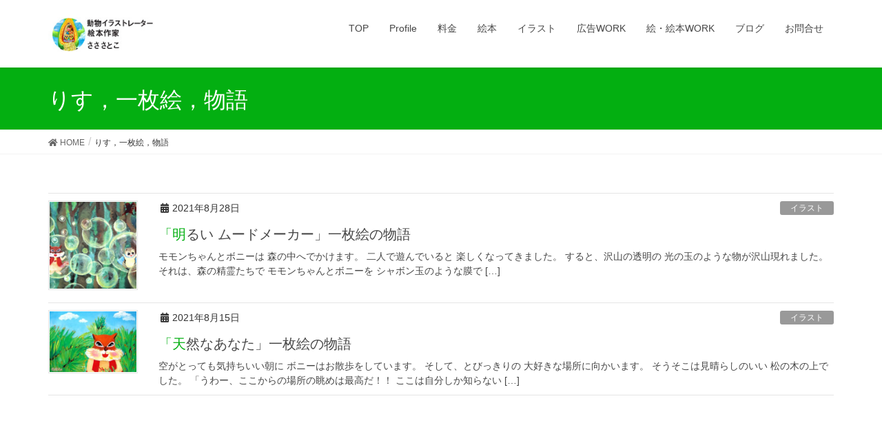

--- FILE ---
content_type: text/html; charset=UTF-8
request_url: https://sasasatoko.com/tag/%E3%82%8A%E3%81%99%EF%BC%8C%E4%B8%80%E6%9E%9A%E7%B5%B5%EF%BC%8C%E7%89%A9%E8%AA%9E/
body_size: 11313
content:
<!DOCTYPE html>
<html dir="ltr" lang="ja"
	prefix="og: https://ogp.me/ns#" >
<head>
<meta charset="utf-8">
<meta http-equiv="X-UA-Compatible" content="IE=edge">
<meta name="viewport" content="width=device-width, initial-scale=1">
<title>りす，一枚絵，物語 | 動物イラストレーター＆絵本作家 さささとこ</title>

		<!-- All in One SEO 4.4.2 - aioseo.com -->
		<meta name="robots" content="max-image-preview:large" />
		<link rel="canonical" href="https://sasasatoko.com/tag/%E3%82%8A%E3%81%99%EF%BC%8C%E4%B8%80%E6%9E%9A%E7%B5%B5%EF%BC%8C%E7%89%A9%E8%AA%9E/" />
		<meta name="generator" content="All in One SEO (AIOSEO) 4.4.2" />

		<!-- Google tag (gtag.js) -->
<script async src="https://www.googletagmanager.com/gtag/js?id=G-K5NZF3LDG8"></script>
<script>
  window.dataLayer = window.dataLayer || [];
  function gtag(){dataLayer.push(arguments);}
  gtag('js', new Date());

  gtag('config', 'G-K5NZF3LDG8');
</script>
		<script type="application/ld+json" class="aioseo-schema">
			{"@context":"https:\/\/schema.org","@graph":[{"@type":"BreadcrumbList","@id":"https:\/\/sasasatoko.com\/tag\/%E3%82%8A%E3%81%99%EF%BC%8C%E4%B8%80%E6%9E%9A%E7%B5%B5%EF%BC%8C%E7%89%A9%E8%AA%9E\/#breadcrumblist","itemListElement":[{"@type":"ListItem","@id":"https:\/\/sasasatoko.com\/#listItem","position":1,"item":{"@type":"WebPage","@id":"https:\/\/sasasatoko.com\/","name":"Home","description":"\u52d5\u7269\u30a4\u30e9\u30b9\u30c8\u30ec\u30fc\u30bf\u30fc\uff06\u7d75\u672c\u4f5c\u5bb6\u3055\u3055\u3055\u3068\u3053","url":"https:\/\/sasasatoko.com\/"},"nextItem":"https:\/\/sasasatoko.com\/tag\/%e3%82%8a%e3%81%99%ef%bc%8c%e4%b8%80%e6%9e%9a%e7%b5%b5%ef%bc%8c%e7%89%a9%e8%aa%9e\/#listItem"},{"@type":"ListItem","@id":"https:\/\/sasasatoko.com\/tag\/%e3%82%8a%e3%81%99%ef%bc%8c%e4%b8%80%e6%9e%9a%e7%b5%b5%ef%bc%8c%e7%89%a9%e8%aa%9e\/#listItem","position":2,"item":{"@type":"WebPage","@id":"https:\/\/sasasatoko.com\/tag\/%e3%82%8a%e3%81%99%ef%bc%8c%e4%b8%80%e6%9e%9a%e7%b5%b5%ef%bc%8c%e7%89%a9%e8%aa%9e\/","name":"\u308a\u3059\uff0c\u4e00\u679a\u7d75\uff0c\u7269\u8a9e","url":"https:\/\/sasasatoko.com\/tag\/%e3%82%8a%e3%81%99%ef%bc%8c%e4%b8%80%e6%9e%9a%e7%b5%b5%ef%bc%8c%e7%89%a9%e8%aa%9e\/"},"previousItem":"https:\/\/sasasatoko.com\/#listItem"}]},{"@type":"CollectionPage","@id":"https:\/\/sasasatoko.com\/tag\/%E3%82%8A%E3%81%99%EF%BC%8C%E4%B8%80%E6%9E%9A%E7%B5%B5%EF%BC%8C%E7%89%A9%E8%AA%9E\/#collectionpage","url":"https:\/\/sasasatoko.com\/tag\/%E3%82%8A%E3%81%99%EF%BC%8C%E4%B8%80%E6%9E%9A%E7%B5%B5%EF%BC%8C%E7%89%A9%E8%AA%9E\/","name":"\u308a\u3059\uff0c\u4e00\u679a\u7d75\uff0c\u7269\u8a9e | \u52d5\u7269\u30a4\u30e9\u30b9\u30c8\u30ec\u30fc\u30bf\u30fc\uff06\u7d75\u672c\u4f5c\u5bb6 \u3055\u3055\u3055\u3068\u3053","inLanguage":"ja","isPartOf":{"@id":"https:\/\/sasasatoko.com\/#website"},"breadcrumb":{"@id":"https:\/\/sasasatoko.com\/tag\/%E3%82%8A%E3%81%99%EF%BC%8C%E4%B8%80%E6%9E%9A%E7%B5%B5%EF%BC%8C%E7%89%A9%E8%AA%9E\/#breadcrumblist"}},{"@type":"Person","@id":"https:\/\/sasasatoko.com\/#person","name":"\u3055\u3055\u3055\u3068\u3053","image":"https:\/\/sasasatoko.com\/wp-content\/uploads\/2016\/11\/cropped-A2\u30dd\u30b9\u30bf\u30fc\u7528\u30a2\u30fc\u30b9\u30a6\u30a3\u30fc\u30af2014.jpg","sameAs":["https:\/\/twitter.com\/sasasatoko3","https:\/\/www.instagram.com\/sasasatoko3","https:\/\/www.youtube.com\/channel\/UCMLxYwXQLcr1P1hm9G_8Y3g"]},{"@type":"WebSite","@id":"https:\/\/sasasatoko.com\/#website","url":"https:\/\/sasasatoko.com\/","name":"\u52d5\u7269\u30a4\u30e9\u30b9\u30c8\u30ec\u30fc\u30bf\u30fc\uff06\u7d75\u672c\u4f5c\u5bb6\u3000\u3055\u3055\u3055\u3068\u3053","alternateName":"\u80cc\u666f\u3001\u7d20\u6750\u3001\u98df\u3079\u7269\u306e\u30b9\u30c8\u30c3\u30af\u30a4\u30e9\u30b9\u30c8\u30ec\u30fc\u30bf\u30fc","description":"\u7d75\u672c\u3001\u52d5\u7269\u306e\u30ea\u30b9\u3084\u30e2\u30e2\u30f3\u30ac\u30fb\u5b50\u4f9b\u30fb\u98df\u3079\u7269(\u30b3\u30fc\u30f3\u3084\u30b9\u30a4\u30fc\u30c4\u3084\u30d1\u30d5\u30a7\u306a\u3069)\u30fb\u633f\u7d75\u30fb\u5150\u7ae5\u66f8\u30fb\u30ad\u30e3\u30e9\u30af\u30bf\u30fc\u306a\u3069\u306e\u30a4\u30e9\u30b9\u30c8\u3068\u30b0\u30e9\u30d5\u30a3\u30c3\u30af\u307e\u3068\u3081\u3066\u304a\u5f15\u304d\u53d7\u3051\u3044\u305f\u3057\u307e\u3059\u3002","inLanguage":"ja","publisher":{"@id":"https:\/\/sasasatoko.com\/#person"}}]}
		</script>
		<!-- All in One SEO -->

<meta name="keywords" content="りす，一枚絵，物語, モモンガ" />
<link rel="alternate" type="application/rss+xml" title="動物イラストレーター＆絵本作家　さささとこ &raquo; フィード" href="https://sasasatoko.com/feed/" />
<link rel="alternate" type="application/rss+xml" title="動物イラストレーター＆絵本作家　さささとこ &raquo; りす，一枚絵，物語 タグのフィード" href="https://sasasatoko.com/tag/%e3%82%8a%e3%81%99%ef%bc%8c%e4%b8%80%e6%9e%9a%e7%b5%b5%ef%bc%8c%e7%89%a9%e8%aa%9e/feed/" />
<meta name="description" content="りす，一枚絵，物語 について 動物イラストレーター＆絵本作家　さささとこ 絵本、動物のリスやモモンガ・子供・食べ物(コーンやスイーツやパフェなど)・挿絵・児童書・キャラクターなどのイラストとグラフィックまとめてお引き受けいたします。" /><link rel='stylesheet' id='vkExUnit_common_style-css' href='https://sasasatoko.com/wp-content/plugins/vk-all-in-one-expansion-unit/assets/css/vkExUnit_style.css?ver=9.67.2.0' type='text/css' media='all' />
<style id='vkExUnit_common_style-inline-css' type='text/css'>
:root {--ver_page_top_button_url:url(https://sasasatoko.com/wp-content/plugins/vk-all-in-one-expansion-unit/assets/images/to-top-btn-icon.svg);}@font-face {font-weight: normal;font-style: normal;font-family: "vk_sns";src: url("https://sasasatoko.com/wp-content/plugins/vk-all-in-one-expansion-unit/inc/sns/icons/fonts/vk_sns.eot?-bq20cj");src: url("https://sasasatoko.com/wp-content/plugins/vk-all-in-one-expansion-unit/inc/sns/icons/fonts/vk_sns.eot?#iefix-bq20cj") format("embedded-opentype"),url("https://sasasatoko.com/wp-content/plugins/vk-all-in-one-expansion-unit/inc/sns/icons/fonts/vk_sns.woff?-bq20cj") format("woff"),url("https://sasasatoko.com/wp-content/plugins/vk-all-in-one-expansion-unit/inc/sns/icons/fonts/vk_sns.ttf?-bq20cj") format("truetype"),url("https://sasasatoko.com/wp-content/plugins/vk-all-in-one-expansion-unit/inc/sns/icons/fonts/vk_sns.svg?-bq20cj#vk_sns") format("svg");}
</style>
<link rel='stylesheet' id='wp-block-library-css' href='https://sasasatoko.com/wp-includes/css/dist/block-library/style.min.css?ver=6.1.9' type='text/css' media='all' />
<link rel='stylesheet' id='classic-theme-styles-css' href='https://sasasatoko.com/wp-includes/css/classic-themes.min.css?ver=1' type='text/css' media='all' />
<style id='global-styles-inline-css' type='text/css'>
body{--wp--preset--color--black: #000000;--wp--preset--color--cyan-bluish-gray: #abb8c3;--wp--preset--color--white: #ffffff;--wp--preset--color--pale-pink: #f78da7;--wp--preset--color--vivid-red: #cf2e2e;--wp--preset--color--luminous-vivid-orange: #ff6900;--wp--preset--color--luminous-vivid-amber: #fcb900;--wp--preset--color--light-green-cyan: #7bdcb5;--wp--preset--color--vivid-green-cyan: #00d084;--wp--preset--color--pale-cyan-blue: #8ed1fc;--wp--preset--color--vivid-cyan-blue: #0693e3;--wp--preset--color--vivid-purple: #9b51e0;--wp--preset--gradient--vivid-cyan-blue-to-vivid-purple: linear-gradient(135deg,rgba(6,147,227,1) 0%,rgb(155,81,224) 100%);--wp--preset--gradient--light-green-cyan-to-vivid-green-cyan: linear-gradient(135deg,rgb(122,220,180) 0%,rgb(0,208,130) 100%);--wp--preset--gradient--luminous-vivid-amber-to-luminous-vivid-orange: linear-gradient(135deg,rgba(252,185,0,1) 0%,rgba(255,105,0,1) 100%);--wp--preset--gradient--luminous-vivid-orange-to-vivid-red: linear-gradient(135deg,rgba(255,105,0,1) 0%,rgb(207,46,46) 100%);--wp--preset--gradient--very-light-gray-to-cyan-bluish-gray: linear-gradient(135deg,rgb(238,238,238) 0%,rgb(169,184,195) 100%);--wp--preset--gradient--cool-to-warm-spectrum: linear-gradient(135deg,rgb(74,234,220) 0%,rgb(151,120,209) 20%,rgb(207,42,186) 40%,rgb(238,44,130) 60%,rgb(251,105,98) 80%,rgb(254,248,76) 100%);--wp--preset--gradient--blush-light-purple: linear-gradient(135deg,rgb(255,206,236) 0%,rgb(152,150,240) 100%);--wp--preset--gradient--blush-bordeaux: linear-gradient(135deg,rgb(254,205,165) 0%,rgb(254,45,45) 50%,rgb(107,0,62) 100%);--wp--preset--gradient--luminous-dusk: linear-gradient(135deg,rgb(255,203,112) 0%,rgb(199,81,192) 50%,rgb(65,88,208) 100%);--wp--preset--gradient--pale-ocean: linear-gradient(135deg,rgb(255,245,203) 0%,rgb(182,227,212) 50%,rgb(51,167,181) 100%);--wp--preset--gradient--electric-grass: linear-gradient(135deg,rgb(202,248,128) 0%,rgb(113,206,126) 100%);--wp--preset--gradient--midnight: linear-gradient(135deg,rgb(2,3,129) 0%,rgb(40,116,252) 100%);--wp--preset--duotone--dark-grayscale: url('#wp-duotone-dark-grayscale');--wp--preset--duotone--grayscale: url('#wp-duotone-grayscale');--wp--preset--duotone--purple-yellow: url('#wp-duotone-purple-yellow');--wp--preset--duotone--blue-red: url('#wp-duotone-blue-red');--wp--preset--duotone--midnight: url('#wp-duotone-midnight');--wp--preset--duotone--magenta-yellow: url('#wp-duotone-magenta-yellow');--wp--preset--duotone--purple-green: url('#wp-duotone-purple-green');--wp--preset--duotone--blue-orange: url('#wp-duotone-blue-orange');--wp--preset--font-size--small: 13px;--wp--preset--font-size--medium: 20px;--wp--preset--font-size--large: 36px;--wp--preset--font-size--x-large: 42px;--wp--preset--spacing--20: 0.44rem;--wp--preset--spacing--30: 0.67rem;--wp--preset--spacing--40: 1rem;--wp--preset--spacing--50: 1.5rem;--wp--preset--spacing--60: 2.25rem;--wp--preset--spacing--70: 3.38rem;--wp--preset--spacing--80: 5.06rem;}:where(.is-layout-flex){gap: 0.5em;}body .is-layout-flow > .alignleft{float: left;margin-inline-start: 0;margin-inline-end: 2em;}body .is-layout-flow > .alignright{float: right;margin-inline-start: 2em;margin-inline-end: 0;}body .is-layout-flow > .aligncenter{margin-left: auto !important;margin-right: auto !important;}body .is-layout-constrained > .alignleft{float: left;margin-inline-start: 0;margin-inline-end: 2em;}body .is-layout-constrained > .alignright{float: right;margin-inline-start: 2em;margin-inline-end: 0;}body .is-layout-constrained > .aligncenter{margin-left: auto !important;margin-right: auto !important;}body .is-layout-constrained > :where(:not(.alignleft):not(.alignright):not(.alignfull)){max-width: var(--wp--style--global--content-size);margin-left: auto !important;margin-right: auto !important;}body .is-layout-constrained > .alignwide{max-width: var(--wp--style--global--wide-size);}body .is-layout-flex{display: flex;}body .is-layout-flex{flex-wrap: wrap;align-items: center;}body .is-layout-flex > *{margin: 0;}:where(.wp-block-columns.is-layout-flex){gap: 2em;}.has-black-color{color: var(--wp--preset--color--black) !important;}.has-cyan-bluish-gray-color{color: var(--wp--preset--color--cyan-bluish-gray) !important;}.has-white-color{color: var(--wp--preset--color--white) !important;}.has-pale-pink-color{color: var(--wp--preset--color--pale-pink) !important;}.has-vivid-red-color{color: var(--wp--preset--color--vivid-red) !important;}.has-luminous-vivid-orange-color{color: var(--wp--preset--color--luminous-vivid-orange) !important;}.has-luminous-vivid-amber-color{color: var(--wp--preset--color--luminous-vivid-amber) !important;}.has-light-green-cyan-color{color: var(--wp--preset--color--light-green-cyan) !important;}.has-vivid-green-cyan-color{color: var(--wp--preset--color--vivid-green-cyan) !important;}.has-pale-cyan-blue-color{color: var(--wp--preset--color--pale-cyan-blue) !important;}.has-vivid-cyan-blue-color{color: var(--wp--preset--color--vivid-cyan-blue) !important;}.has-vivid-purple-color{color: var(--wp--preset--color--vivid-purple) !important;}.has-black-background-color{background-color: var(--wp--preset--color--black) !important;}.has-cyan-bluish-gray-background-color{background-color: var(--wp--preset--color--cyan-bluish-gray) !important;}.has-white-background-color{background-color: var(--wp--preset--color--white) !important;}.has-pale-pink-background-color{background-color: var(--wp--preset--color--pale-pink) !important;}.has-vivid-red-background-color{background-color: var(--wp--preset--color--vivid-red) !important;}.has-luminous-vivid-orange-background-color{background-color: var(--wp--preset--color--luminous-vivid-orange) !important;}.has-luminous-vivid-amber-background-color{background-color: var(--wp--preset--color--luminous-vivid-amber) !important;}.has-light-green-cyan-background-color{background-color: var(--wp--preset--color--light-green-cyan) !important;}.has-vivid-green-cyan-background-color{background-color: var(--wp--preset--color--vivid-green-cyan) !important;}.has-pale-cyan-blue-background-color{background-color: var(--wp--preset--color--pale-cyan-blue) !important;}.has-vivid-cyan-blue-background-color{background-color: var(--wp--preset--color--vivid-cyan-blue) !important;}.has-vivid-purple-background-color{background-color: var(--wp--preset--color--vivid-purple) !important;}.has-black-border-color{border-color: var(--wp--preset--color--black) !important;}.has-cyan-bluish-gray-border-color{border-color: var(--wp--preset--color--cyan-bluish-gray) !important;}.has-white-border-color{border-color: var(--wp--preset--color--white) !important;}.has-pale-pink-border-color{border-color: var(--wp--preset--color--pale-pink) !important;}.has-vivid-red-border-color{border-color: var(--wp--preset--color--vivid-red) !important;}.has-luminous-vivid-orange-border-color{border-color: var(--wp--preset--color--luminous-vivid-orange) !important;}.has-luminous-vivid-amber-border-color{border-color: var(--wp--preset--color--luminous-vivid-amber) !important;}.has-light-green-cyan-border-color{border-color: var(--wp--preset--color--light-green-cyan) !important;}.has-vivid-green-cyan-border-color{border-color: var(--wp--preset--color--vivid-green-cyan) !important;}.has-pale-cyan-blue-border-color{border-color: var(--wp--preset--color--pale-cyan-blue) !important;}.has-vivid-cyan-blue-border-color{border-color: var(--wp--preset--color--vivid-cyan-blue) !important;}.has-vivid-purple-border-color{border-color: var(--wp--preset--color--vivid-purple) !important;}.has-vivid-cyan-blue-to-vivid-purple-gradient-background{background: var(--wp--preset--gradient--vivid-cyan-blue-to-vivid-purple) !important;}.has-light-green-cyan-to-vivid-green-cyan-gradient-background{background: var(--wp--preset--gradient--light-green-cyan-to-vivid-green-cyan) !important;}.has-luminous-vivid-amber-to-luminous-vivid-orange-gradient-background{background: var(--wp--preset--gradient--luminous-vivid-amber-to-luminous-vivid-orange) !important;}.has-luminous-vivid-orange-to-vivid-red-gradient-background{background: var(--wp--preset--gradient--luminous-vivid-orange-to-vivid-red) !important;}.has-very-light-gray-to-cyan-bluish-gray-gradient-background{background: var(--wp--preset--gradient--very-light-gray-to-cyan-bluish-gray) !important;}.has-cool-to-warm-spectrum-gradient-background{background: var(--wp--preset--gradient--cool-to-warm-spectrum) !important;}.has-blush-light-purple-gradient-background{background: var(--wp--preset--gradient--blush-light-purple) !important;}.has-blush-bordeaux-gradient-background{background: var(--wp--preset--gradient--blush-bordeaux) !important;}.has-luminous-dusk-gradient-background{background: var(--wp--preset--gradient--luminous-dusk) !important;}.has-pale-ocean-gradient-background{background: var(--wp--preset--gradient--pale-ocean) !important;}.has-electric-grass-gradient-background{background: var(--wp--preset--gradient--electric-grass) !important;}.has-midnight-gradient-background{background: var(--wp--preset--gradient--midnight) !important;}.has-small-font-size{font-size: var(--wp--preset--font-size--small) !important;}.has-medium-font-size{font-size: var(--wp--preset--font-size--medium) !important;}.has-large-font-size{font-size: var(--wp--preset--font-size--large) !important;}.has-x-large-font-size{font-size: var(--wp--preset--font-size--x-large) !important;}
.wp-block-navigation a:where(:not(.wp-element-button)){color: inherit;}
:where(.wp-block-columns.is-layout-flex){gap: 2em;}
.wp-block-pullquote{font-size: 1.5em;line-height: 1.6;}
</style>
<link rel='stylesheet' id='contact-form-7-css' href='https://sasasatoko.com/wp-content/plugins/contact-form-7/includes/css/styles.css?ver=5.7.2' type='text/css' media='all' />
<link rel='stylesheet' id='foobox-free-min-css' href='https://sasasatoko.com/wp-content/plugins/foobox-image-lightbox/free/css/foobox.free.min.css?ver=2.7.17' type='text/css' media='all' />
<link rel='stylesheet' id='wordpress-popular-posts-css-css' href='https://sasasatoko.com/wp-content/plugins/wordpress-popular-posts/assets/css/wpp.css?ver=5.4.2' type='text/css' media='all' />
<link rel='stylesheet' id='lightning-design-style-css' href='https://sasasatoko.com/wp-content/themes/lightning/design-skin/origin/css/style.css?ver=13.3.1' type='text/css' media='all' />
<style id='lightning-design-style-inline-css' type='text/css'>
/* ltg common custom */:root {--vk-menu-acc-btn-border-color:#333;--color-key:#03af11;--color-key-dark:#37b20e;}.bbp-submit-wrapper .button.submit { background-color:#37b20e ; }.bbp-submit-wrapper .button.submit:hover { background-color:#03af11 ; }.veu_color_txt_key { color:#37b20e ; }.veu_color_bg_key { background-color:#37b20e ; }.veu_color_border_key { border-color:#37b20e ; }.btn-default { border-color:#03af11;color:#03af11;}.btn-default:focus,.btn-default:hover { border-color:#03af11;background-color: #03af11; }.wp-block-search__button,.btn-primary { background-color:#03af11;border-color:#37b20e; }.wp-block-search__button:focus,.wp-block-search__button:hover,.btn-primary:focus,.btn-primary:hover { background-color:#37b20e;border-color:#03af11; }.btn-outline-primary { color : #03af11 ; border-color:#03af11; }.btn-outline-primary:hover { color : #fff; background-color:#03af11;border-color:#37b20e; }a { color:#2baf07; }
.tagcloud a:before { font-family: "Font Awesome 5 Free";content: "\f02b";font-weight: bold; }
a { color:#37b20e ; }a:hover { color:#03af11 ; }.page-header { background-color:#03af11; }h1.entry-title:first-letter,.single h1.entry-title:first-letter { color:#03af11; }h2,.mainSection-title { border-top-color:#03af11; }h3:after,.subSection-title:after { border-bottom-color:#03af11; }.media .media-body .media-heading a:hover { color:#03af11; }ul.page-numbers li span.page-numbers.current,.page-link dl .post-page-numbers.current { background-color:#03af11; }.pager li > a { border-color:#03af11;color:#03af11;}.pager li > a:hover { background-color:#03af11;color:#fff;}footer { border-top-color:#03af11; }dt { border-left-color:#03af11; }@media (min-width: 768px){ ul.gMenu > li > a:after { border-bottom-color: #03af11 ; }} /* @media (min-width: 768px) */
</style>
<link rel='stylesheet' id='lightning-common-style-css' href='https://sasasatoko.com/wp-content/themes/lightning/assets/css/common.css?ver=13.3.1' type='text/css' media='all' />
<style id='lightning-common-style-inline-css' type='text/css'>
/* vk-mobile-nav */:root {--vk-mobile-nav-menu-btn-bg-src: url("https://sasasatoko.com/wp-content/themes/lightning/inc/vk-mobile-nav/package//images/vk-menu-btn-black.svg");--vk-mobile-nav-menu-btn-close-bg-src: url("https://sasasatoko.com/wp-content/themes/lightning/inc/vk-mobile-nav/package//images/vk-menu-close-black.svg");--vk-menu-acc-icon-open-black-bg-src: url("https://sasasatoko.com/wp-content/themes/lightning/inc/vk-mobile-nav/package//images/vk-menu-acc-icon-open-black.svg");--vk-menu-acc-icon-open-white-bg-src: url("https://sasasatoko.com/wp-content/themes/lightning/inc/vk-mobile-nav/package//images/vk-menu-acc-icon-open-white.svg");--vk-menu-acc-icon-close-black-bg-src: url("https://sasasatoko.com/wp-content/themes/lightning/inc/vk-mobile-nav/package//images/vk-menu-close-black.svg");--vk-menu-acc-icon-close-white-bg-src: url("https://sasasatoko.com/wp-content/themes/lightning/inc/vk-mobile-nav/package//images/vk-menu-close-white.svg");}
</style>
<link rel='stylesheet' id='lightning-theme-style-css' href='https://sasasatoko.com/wp-content/themes/lightning/style.css?ver=13.3.1' type='text/css' media='all' />
<link rel='stylesheet' id='vk-font-awesome-css' href='https://sasasatoko.com/wp-content/themes/lightning/inc/font-awesome/package/versions/5/css/all.min.css?ver=5.13.0' type='text/css' media='all' />
<script type='application/json' id='wpp-json'>
{"sampling_active":0,"sampling_rate":100,"ajax_url":"https:\/\/sasasatoko.com\/wp-json\/wordpress-popular-posts\/v1\/popular-posts","api_url":"https:\/\/sasasatoko.com\/wp-json\/wordpress-popular-posts","ID":0,"token":"e5c3816965","lang":0,"debug":0}
</script>
<script type='text/javascript' src='https://sasasatoko.com/wp-content/plugins/wordpress-popular-posts/assets/js/wpp.min.js?ver=5.4.2' id='wpp-js-js'></script>
<script type='text/javascript' src='https://sasasatoko.com/wp-includes/js/jquery/jquery.min.js?ver=3.6.1' id='jquery-core-js'></script>
<script type='text/javascript' src='https://sasasatoko.com/wp-includes/js/jquery/jquery-migrate.min.js?ver=3.3.2' id='jquery-migrate-js'></script>
<script type='text/javascript' id='foobox-free-min-js-before'>
/* Run FooBox FREE (v2.7.17) */
var FOOBOX = window.FOOBOX = {
	ready: true,
	disableOthers: false,
	o: {wordpress: { enabled: true }, countMessage:'image %index of %total', excludes:'.fbx-link,.nofoobox,.nolightbox,a[href*="pinterest.com/pin/create/button/"]', affiliate : { enabled: false }},
	selectors: [
		".foogallery-container.foogallery-lightbox-foobox", ".foogallery-container.foogallery-lightbox-foobox-free", ".gallery", ".wp-block-gallery", ".wp-caption", ".wp-block-image", "a:has(img[class*=wp-image-])", ".post a:has(img[class*=wp-image-])", ".foobox"
	],
	pre: function( $ ){
		// Custom JavaScript (Pre)
		
	},
	post: function( $ ){
		// Custom JavaScript (Post)
		
		// Custom Captions Code
		
	},
	custom: function( $ ){
		// Custom Extra JS
		
	}
};
</script>
<script type='text/javascript' src='https://sasasatoko.com/wp-content/plugins/foobox-image-lightbox/free/js/foobox.free.min.js?ver=2.7.17' id='foobox-free-min-js'></script>
<link rel="https://api.w.org/" href="https://sasasatoko.com/wp-json/" /><link rel="alternate" type="application/json" href="https://sasasatoko.com/wp-json/wp/v2/tags/1396" /><link rel="EditURI" type="application/rsd+xml" title="RSD" href="https://sasasatoko.com/xmlrpc.php?rsd" />
<link rel="wlwmanifest" type="application/wlwmanifest+xml" href="https://sasasatoko.com/wp-includes/wlwmanifest.xml" />
<meta name="generator" content="WordPress 6.1.9" />
        <style>
            @-webkit-keyframes bgslide {
                from {
                    background-position-x: 0;
                }
                to {
                    background-position-x: -200%;
                }
            }

            @keyframes bgslide {
                    from {
                        background-position-x: 0;
                    }
                    to {
                        background-position-x: -200%;
                    }
            }

            .wpp-widget-placeholder {
                margin: 0 auto;
                width: 60px;
                height: 3px;
                background: #dd3737;
                background: -webkit-gradient(linear, left top, right top, from(#dd3737), color-stop(10%, #571313), to(#dd3737));
                background: linear-gradient(90deg, #dd3737 0%, #571313 10%, #dd3737 100%);
                background-size: 200% auto;
                border-radius: 3px;
                -webkit-animation: bgslide 1s infinite linear;
                animation: bgslide 1s infinite linear;
            }
        </style>
        <style id="lightning-color-custom-for-plugins" type="text/css">/* ltg theme common */.color_key_bg,.color_key_bg_hover:hover{background-color: #03af11;}.color_key_txt,.color_key_txt_hover:hover{color: #03af11;}.color_key_border,.color_key_border_hover:hover{border-color: #03af11;}.color_key_dark_bg,.color_key_dark_bg_hover:hover{background-color: #37b20e;}.color_key_dark_txt,.color_key_dark_txt_hover:hover{color: #37b20e;}.color_key_dark_border,.color_key_dark_border_hover:hover{border-color: #37b20e;}</style><!-- [ VK All in One Expansion Unit OGP ] -->
<meta property="og:site_name" content="動物イラストレーター＆絵本作家　さささとこ" />
<meta property="og:url" content="https://sasasatoko.com/%e3%80%8c%e6%98%8e%e3%82%8b%e3%81%84-%e3%83%a0%e3%83%bc%e3%83%89%e3%83%a1%e3%83%bc%e3%82%ab%e3%83%bc%e3%80%8d%e4%b8%80%e6%9e%9a%e7%b5%b5%e3%81%ae%e7%89%a9%e8%aa%9e/" />
<meta property="og:title" content="「明るい ムードメーカー」一枚絵の物語 | 動物イラストレーター＆絵本作家　さささとこ" />
<meta property="og:description" content="りす，一枚絵，物語 について 動物イラストレーター＆絵本作家　さささとこ 絵本、動物のリスやモモンガ・子供・食べ物(コーンやスイーツやパフェなど)・挿絵・児童書・キャラクターなどのイラストとグラフィックまとめてお引き受けいたします。" />
<meta property="fb:app_id" content="171494183502809" />
<meta property="og:type" content="article" />
<!-- [ / VK All in One Expansion Unit OGP ] -->
<!-- [ VK All in One Expansion Unit twitter card ] -->
<meta name="twitter:card" content="summary_large_image">
<meta name="twitter:description" content="りす，一枚絵，物語 について 動物イラストレーター＆絵本作家　さささとこ 絵本、動物のリスやモモンガ・子供・食べ物(コーンやスイーツやパフェなど)・挿絵・児童書・キャラクターなどのイラストとグラフィックまとめてお引き受けいたします。">
<meta name="twitter:title" content="「明るい ムードメーカー」一枚絵の物語 | 動物イラストレーター＆絵本作家　さささとこ">
<meta name="twitter:url" content="https://sasasatoko.com/%e3%80%8c%e6%98%8e%e3%82%8b%e3%81%84-%e3%83%a0%e3%83%bc%e3%83%89%e3%83%a1%e3%83%bc%e3%82%ab%e3%83%bc%e3%80%8d%e4%b8%80%e6%9e%9a%e7%b5%b5%e3%81%ae%e7%89%a9%e8%aa%9e/">
	<meta name="twitter:domain" content="sasasatoko.com">
	<meta name="twitter:site" content="@sasasatoko3">
	<!-- [ / VK All in One Expansion Unit twitter card ] -->
	<link rel="icon" href="https://sasasatoko.com/wp-content/uploads/2016/11/cropped-A2ポスター用アースウィーク2014-32x32.jpg" sizes="32x32" />
<link rel="icon" href="https://sasasatoko.com/wp-content/uploads/2016/11/cropped-A2ポスター用アースウィーク2014-192x192.jpg" sizes="192x192" />
<link rel="apple-touch-icon" href="https://sasasatoko.com/wp-content/uploads/2016/11/cropped-A2ポスター用アースウィーク2014-180x180.jpg" />
<meta name="msapplication-TileImage" content="https://sasasatoko.com/wp-content/uploads/2016/11/cropped-A2ポスター用アースウィーク2014-270x270.jpg" />
<style type="text/css">/* VK CSS Customize */#pg-w5843f37c4eddb .widget .widget-title{font-size:18.9px;}#site-title a{color:#631808 !important;line-height:16.1px;font-size:22.2px;@media (min-width: 970px) {#main #container #sideTower { width:260px; }}@media (max-width:364px){#site-title a{display:inline-block !important;height:34px !important;font-size:15px !important;word-spacing:0.1px !important;line-height:17.1px !important;width:281px !important;}}#content{width:952px !important;}#wrap #main{top:0px;position:relative;left:0px;} http://access.shinobi.jp/public/login/xa1859484/18Xntrg/* End VK CSS Customize */</style>
						<script>
			(function(i,s,o,g,r,a,m){i['GoogleAnalyticsObject']=r;i[r]=i[r]||function(){
			(i[r].q=i[r].q||[]).push(arguments)},i[r].l=1*new Date();a=s.createElement(o),
			m=s.getElementsByTagName(o)[0];a.async=1;a.src=g;m.parentNode.insertBefore(a,m)
			})(window,document,'script','//www.google-analytics.com/analytics.js','ga');

			ga('create', 'UA-G-K5NZF3LDG8', 'sasasatoko.com');
			ga('send', 'pageview');
			</script>
			
</head>
<body class="archive tag tag-1396 post-type-post device-pc fa_v5_css headfix header_height_changer">
<a class="skip-link screen-reader-text" href="#main">Skip to the content</a>
<a class="skip-link screen-reader-text" href="#vk-mobile-nav">Skip to the Navigation</a>
<svg xmlns="http://www.w3.org/2000/svg" viewBox="0 0 0 0" width="0" height="0" focusable="false" role="none" style="visibility: hidden; position: absolute; left: -9999px; overflow: hidden;" ><defs><filter id="wp-duotone-dark-grayscale"><feColorMatrix color-interpolation-filters="sRGB" type="matrix" values=" .299 .587 .114 0 0 .299 .587 .114 0 0 .299 .587 .114 0 0 .299 .587 .114 0 0 " /><feComponentTransfer color-interpolation-filters="sRGB" ><feFuncR type="table" tableValues="0 0.49803921568627" /><feFuncG type="table" tableValues="0 0.49803921568627" /><feFuncB type="table" tableValues="0 0.49803921568627" /><feFuncA type="table" tableValues="1 1" /></feComponentTransfer><feComposite in2="SourceGraphic" operator="in" /></filter></defs></svg><svg xmlns="http://www.w3.org/2000/svg" viewBox="0 0 0 0" width="0" height="0" focusable="false" role="none" style="visibility: hidden; position: absolute; left: -9999px; overflow: hidden;" ><defs><filter id="wp-duotone-grayscale"><feColorMatrix color-interpolation-filters="sRGB" type="matrix" values=" .299 .587 .114 0 0 .299 .587 .114 0 0 .299 .587 .114 0 0 .299 .587 .114 0 0 " /><feComponentTransfer color-interpolation-filters="sRGB" ><feFuncR type="table" tableValues="0 1" /><feFuncG type="table" tableValues="0 1" /><feFuncB type="table" tableValues="0 1" /><feFuncA type="table" tableValues="1 1" /></feComponentTransfer><feComposite in2="SourceGraphic" operator="in" /></filter></defs></svg><svg xmlns="http://www.w3.org/2000/svg" viewBox="0 0 0 0" width="0" height="0" focusable="false" role="none" style="visibility: hidden; position: absolute; left: -9999px; overflow: hidden;" ><defs><filter id="wp-duotone-purple-yellow"><feColorMatrix color-interpolation-filters="sRGB" type="matrix" values=" .299 .587 .114 0 0 .299 .587 .114 0 0 .299 .587 .114 0 0 .299 .587 .114 0 0 " /><feComponentTransfer color-interpolation-filters="sRGB" ><feFuncR type="table" tableValues="0.54901960784314 0.98823529411765" /><feFuncG type="table" tableValues="0 1" /><feFuncB type="table" tableValues="0.71764705882353 0.25490196078431" /><feFuncA type="table" tableValues="1 1" /></feComponentTransfer><feComposite in2="SourceGraphic" operator="in" /></filter></defs></svg><svg xmlns="http://www.w3.org/2000/svg" viewBox="0 0 0 0" width="0" height="0" focusable="false" role="none" style="visibility: hidden; position: absolute; left: -9999px; overflow: hidden;" ><defs><filter id="wp-duotone-blue-red"><feColorMatrix color-interpolation-filters="sRGB" type="matrix" values=" .299 .587 .114 0 0 .299 .587 .114 0 0 .299 .587 .114 0 0 .299 .587 .114 0 0 " /><feComponentTransfer color-interpolation-filters="sRGB" ><feFuncR type="table" tableValues="0 1" /><feFuncG type="table" tableValues="0 0.27843137254902" /><feFuncB type="table" tableValues="0.5921568627451 0.27843137254902" /><feFuncA type="table" tableValues="1 1" /></feComponentTransfer><feComposite in2="SourceGraphic" operator="in" /></filter></defs></svg><svg xmlns="http://www.w3.org/2000/svg" viewBox="0 0 0 0" width="0" height="0" focusable="false" role="none" style="visibility: hidden; position: absolute; left: -9999px; overflow: hidden;" ><defs><filter id="wp-duotone-midnight"><feColorMatrix color-interpolation-filters="sRGB" type="matrix" values=" .299 .587 .114 0 0 .299 .587 .114 0 0 .299 .587 .114 0 0 .299 .587 .114 0 0 " /><feComponentTransfer color-interpolation-filters="sRGB" ><feFuncR type="table" tableValues="0 0" /><feFuncG type="table" tableValues="0 0.64705882352941" /><feFuncB type="table" tableValues="0 1" /><feFuncA type="table" tableValues="1 1" /></feComponentTransfer><feComposite in2="SourceGraphic" operator="in" /></filter></defs></svg><svg xmlns="http://www.w3.org/2000/svg" viewBox="0 0 0 0" width="0" height="0" focusable="false" role="none" style="visibility: hidden; position: absolute; left: -9999px; overflow: hidden;" ><defs><filter id="wp-duotone-magenta-yellow"><feColorMatrix color-interpolation-filters="sRGB" type="matrix" values=" .299 .587 .114 0 0 .299 .587 .114 0 0 .299 .587 .114 0 0 .299 .587 .114 0 0 " /><feComponentTransfer color-interpolation-filters="sRGB" ><feFuncR type="table" tableValues="0.78039215686275 1" /><feFuncG type="table" tableValues="0 0.94901960784314" /><feFuncB type="table" tableValues="0.35294117647059 0.47058823529412" /><feFuncA type="table" tableValues="1 1" /></feComponentTransfer><feComposite in2="SourceGraphic" operator="in" /></filter></defs></svg><svg xmlns="http://www.w3.org/2000/svg" viewBox="0 0 0 0" width="0" height="0" focusable="false" role="none" style="visibility: hidden; position: absolute; left: -9999px; overflow: hidden;" ><defs><filter id="wp-duotone-purple-green"><feColorMatrix color-interpolation-filters="sRGB" type="matrix" values=" .299 .587 .114 0 0 .299 .587 .114 0 0 .299 .587 .114 0 0 .299 .587 .114 0 0 " /><feComponentTransfer color-interpolation-filters="sRGB" ><feFuncR type="table" tableValues="0.65098039215686 0.40392156862745" /><feFuncG type="table" tableValues="0 1" /><feFuncB type="table" tableValues="0.44705882352941 0.4" /><feFuncA type="table" tableValues="1 1" /></feComponentTransfer><feComposite in2="SourceGraphic" operator="in" /></filter></defs></svg><svg xmlns="http://www.w3.org/2000/svg" viewBox="0 0 0 0" width="0" height="0" focusable="false" role="none" style="visibility: hidden; position: absolute; left: -9999px; overflow: hidden;" ><defs><filter id="wp-duotone-blue-orange"><feColorMatrix color-interpolation-filters="sRGB" type="matrix" values=" .299 .587 .114 0 0 .299 .587 .114 0 0 .299 .587 .114 0 0 .299 .587 .114 0 0 " /><feComponentTransfer color-interpolation-filters="sRGB" ><feFuncR type="table" tableValues="0.098039215686275 1" /><feFuncG type="table" tableValues="0 0.66274509803922" /><feFuncB type="table" tableValues="0.84705882352941 0.41960784313725" /><feFuncA type="table" tableValues="1 1" /></feComponentTransfer><feComposite in2="SourceGraphic" operator="in" /></filter></defs></svg><header class="navbar siteHeader">
		<div class="container siteHeadContainer">
		<div class="navbar-header">
						<p class="navbar-brand siteHeader_logo">
			<a href="https://sasasatoko.com/">
				<span><img src="https://sasasatoko.com/wp-content/uploads/2020/12/rogotaitoru-yokonaga3gyou.jpg" alt="動物イラストレーター＆絵本作家　さささとこ" /></span>
			</a>
			</p>
								</div>

		<div id="gMenu_outer" class="gMenu_outer"><nav class="menu-%e3%81%95%e3%81%95%e3%81%95%e3%81%a8%e3%81%93%e3%83%88%e3%83%83%e3%83%97%e3%83%9a%e3%83%bc%e3%82%b8-container"><ul id="menu-%e3%81%95%e3%81%95%e3%81%95%e3%81%a8%e3%81%93%e3%83%88%e3%83%83%e3%83%97%e3%83%9a%e3%83%bc%e3%82%b8" class="menu nav gMenu"><li id="menu-item-181" class="menu-item menu-item-type-custom menu-item-object-custom menu-item-home"><a href="https://sasasatoko.com/"><strong class="gMenu_name">TOP</strong></a></li>
<li id="menu-item-64" class="menu-item menu-item-type-post_type menu-item-object-page"><a href="https://sasasatoko.com/profile/"><strong class="gMenu_name">Profile</strong></a></li>
<li id="menu-item-209" class="menu-item menu-item-type-post_type menu-item-object-page"><a href="https://sasasatoko.com/price/"><strong class="gMenu_name">料金</strong></a></li>
<li id="menu-item-161" class="menu-item menu-item-type-post_type menu-item-object-page"><a href="https://sasasatoko.com/illust-book/"><strong class="gMenu_name">絵本</strong></a></li>
<li id="menu-item-2521" class="menu-item menu-item-type-post_type menu-item-object-page"><a href="https://sasasatoko.com/illustration/"><strong class="gMenu_name">イラスト</strong></a></li>
<li id="menu-item-2690" class="menu-item menu-item-type-post_type menu-item-object-page"><a href="https://sasasatoko.com/design"><strong class="gMenu_name">広告WORK</strong></a></li>
<li id="menu-item-49" class="menu-item menu-item-type-post_type menu-item-object-page"><a href="https://sasasatoko.com/work/"><strong class="gMenu_name">絵・絵本WORK</strong></a></li>
<li id="menu-item-1903" class="menu-item menu-item-type-custom menu-item-object-custom menu-item-has-children"><a href="http://sasasatoko.com/category/%E3%83%96%E3%83%AD%E3%82%B0/"><strong class="gMenu_name">ブログ</strong></a>
<ul class="sub-menu">
	<li id="menu-item-609" class="menu-item menu-item-type-custom menu-item-object-custom"><a href="http://ameblo.jp/sasasa-tk/">旧ブログ</a></li>
</ul>
</li>
<li id="menu-item-2701" class="menu-item menu-item-type-post_type menu-item-object-page"><a href="https://sasasatoko.com/contact"><strong class="gMenu_name">お問合せ</strong></a></li>
</ul></nav></div>	</div>
	</header>

<div class="section page-header"><div class="container"><div class="row"><div class="col-md-12">
<h1 class="page-header_pageTitle">
りす，一枚絵，物語</h1>
</div></div></div></div><!-- [ /.page-header ] -->


<!-- [ .breadSection ] --><div class="section breadSection"><div class="container"><div class="row"><ol class="breadcrumb" itemtype="http://schema.org/BreadcrumbList"><li id="panHome" itemprop="itemListElement" itemscope itemtype="http://schema.org/ListItem"><a itemprop="item" href="https://sasasatoko.com/"><span itemprop="name"><i class="fa fa-home"></i> HOME</span></a></li><li><span>りす，一枚絵，物語</span></li></ol></div></div></div><!-- [ /.breadSection ] -->

<div class="section siteContent">
<div class="container">
<div class="row">
<div class="col-md-12 mainSection" id="main" role="main">

	
<div class="postList">


	
		<article class="media">
<div id="post-10494" class="post-10494 post type-post status-publish format-standard has-post-thumbnail hentry category-54 tag-1396 tag-1408">
		<div class="media-left postList_thumbnail">
		<a href="https://sasasatoko.com/%e3%80%8c%e6%98%8e%e3%82%8b%e3%81%84-%e3%83%a0%e3%83%bc%e3%83%89%e3%83%a1%e3%83%bc%e3%82%ab%e3%83%bc%e3%80%8d%e4%b8%80%e6%9e%9a%e7%b5%b5%e3%81%ae%e7%89%a9%e8%aa%9e/">
		<img width="600" height="600" src="https://sasasatoko.com/wp-content/uploads/2021/08/image_6487327-600x600.jpg" class="media-object wp-post-image" alt="" decoding="async" />		</a>
	</div>
		<div class="media-body">
		<div class="entry-meta">


<span class="published entry-meta_items">2021年8月28日</span>

<span class="entry-meta_items entry-meta_updated">/ 最終更新日 : <span class="updated">2021年8月28日</span></span>


	
	<span class="vcard author entry-meta_items entry-meta_items_author"><span class="fn">sasasatoko</span></span>



<span class="entry-meta_items entry-meta_items_term"><a href="https://sasasatoko.com/category/%e3%82%a4%e3%83%a9%e3%82%b9%e3%83%88/" class="btn btn-xs btn-primary entry-meta_items_term_button" style="background-color:#999999;border:none;">イラスト</a></span>
</div>
		<h1 class="media-heading entry-title"><a href="https://sasasatoko.com/%e3%80%8c%e6%98%8e%e3%82%8b%e3%81%84-%e3%83%a0%e3%83%bc%e3%83%89%e3%83%a1%e3%83%bc%e3%82%ab%e3%83%bc%e3%80%8d%e4%b8%80%e6%9e%9a%e7%b5%b5%e3%81%ae%e7%89%a9%e8%aa%9e/">「明るい ムードメーカー」一枚絵の物語</a></h1>
		<a href="https://sasasatoko.com/%e3%80%8c%e6%98%8e%e3%82%8b%e3%81%84-%e3%83%a0%e3%83%bc%e3%83%89%e3%83%a1%e3%83%bc%e3%82%ab%e3%83%bc%e3%80%8d%e4%b8%80%e6%9e%9a%e7%b5%b5%e3%81%ae%e7%89%a9%e8%aa%9e/" class="media-body_excerpt"><p>モモンちゃんとボニーは 森の中へでかけます。 二人で遊んでいると 楽しくなってきました。 すると、沢山の透明の 光の玉のような物が沢山現れました。 それは、森の精霊たちで モモンちゃんとボニーを シャボン玉のような膜で  [&hellip;]</p>
</a>
	</div>
</div>
</article>
<article class="media">
<div id="post-10401" class="post-10401 post type-post status-publish format-standard has-post-thumbnail hentry category-54 tag-1396 tag-1397">
		<div class="media-left postList_thumbnail">
		<a href="https://sasasatoko.com/%e3%80%8c%e5%a4%a9%e7%84%b6%e3%81%aa-%e3%81%82%e3%81%aa%e3%81%9f%e3%80%8d%e4%b8%80%e6%9e%9a%e7%b5%b5%e3%81%ae%e7%89%a9%e8%aa%9e/">
		<img width="300" height="209" src="https://sasasatoko.com/wp-content/uploads/2021/08/2015_bonihananitenntoumusi-300x209-1.jpg" class="media-object wp-post-image" alt="" decoding="async" loading="lazy" />		</a>
	</div>
		<div class="media-body">
		<div class="entry-meta">


<span class="published entry-meta_items">2021年8月15日</span>

<span class="entry-meta_items entry-meta_updated">/ 最終更新日 : <span class="updated">2021年8月15日</span></span>


	
	<span class="vcard author entry-meta_items entry-meta_items_author"><span class="fn">sasasatoko</span></span>



<span class="entry-meta_items entry-meta_items_term"><a href="https://sasasatoko.com/category/%e3%82%a4%e3%83%a9%e3%82%b9%e3%83%88/" class="btn btn-xs btn-primary entry-meta_items_term_button" style="background-color:#999999;border:none;">イラスト</a></span>
</div>
		<h1 class="media-heading entry-title"><a href="https://sasasatoko.com/%e3%80%8c%e5%a4%a9%e7%84%b6%e3%81%aa-%e3%81%82%e3%81%aa%e3%81%9f%e3%80%8d%e4%b8%80%e6%9e%9a%e7%b5%b5%e3%81%ae%e7%89%a9%e8%aa%9e/">「天然なあなた」一枚絵の物語</a></h1>
		<a href="https://sasasatoko.com/%e3%80%8c%e5%a4%a9%e7%84%b6%e3%81%aa-%e3%81%82%e3%81%aa%e3%81%9f%e3%80%8d%e4%b8%80%e6%9e%9a%e7%b5%b5%e3%81%ae%e7%89%a9%e8%aa%9e/" class="media-body_excerpt"><p>空がとっても気持ちいい朝に ボニーはお散歩をしています。 そして、とびっきりの 大好きな場所に向かいます。 そうそこは見晴らしのいい 松の木の上でした。 「うわー、ここからの場所の眺めは最高だ！！ ここは自分しか知らない [&hellip;]</p>
</a>
	</div>
</div>
</article>

	
	
	
</div><!-- [ /.postList ] -->

</div><!-- [ /.mainSection ] -->

	<div class="col-md-12 sideSection">
	<aside class="widget widget_block widget_media_image" id="block-5">
<figure class="wp-block-image"><img alt=""/></figure>
</aside>	</div><!-- [ /.subSection ] -->


</div><!-- [ /.row ] -->
</div><!-- [ /.container ] -->
</div><!-- [ /.siteContent ] -->


<footer class="section siteFooter">
			<div class="footerMenu">
			<div class="container">
							</div>
		</div>
					<div class="container sectionBox footerWidget">
			<div class="row">
				<div class="col-md-4"></div><div class="col-md-4"><aside class="widget widget_siteorigin-panels-builder" id="siteorigin-panels-builder-2"><div id="pl-w6919d3676f1e8"  class="panel-layout" ><div id="pg-w6919d3676f1e8-0"  class="panel-grid panel-no-style" ><div id="pgc-w6919d3676f1e8-0-0"  class="panel-grid-cell" ><div id="panel-w6919d3676f1e8-0-0-0" class="so-panel widget widget_sow-editor panel-first-child panel-last-child" data-index="0" ><div
			
			class="so-widget-sow-editor so-widget-sow-editor-base"
			
		>
<div class="siteorigin-widget-tinymce textwidget">
	<p style="text-align: left;"><span style="font-size: 10pt;"><a href="https://sasasatoko.com/">TOP</a>　　　<a href="https://sasasatoko.com/%e3%83%97%e3%83%a9%e3%82%a4%e3%83%90%e3%82%b7%e3%83%bc%e3%83%9d%e3%83%aa%e3%82%b7%e3%83%bc/">プライバシーポリシー</a>　　　<a href="https://sasasatoko.com/contact">お問合せ</a></span></p>
</div>
</div></div></div></div></div></aside></div><div class="col-md-4"></div>			</div>
		</div>
	
	
	<div class="container sectionBox copySection text-center">
			<p>Copyright &copy; 動物イラストレーター＆絵本作家　さささとこ All Rights Reserved.</p><p>Powered by <a href="https://wordpress.org/">WordPress</a> with <a href="https://lightning.nagoya/ja/" target="_blank" title="無料 WordPress テーマ Lightning"> Lightning Theme</a> &amp; <a href="https://ex-unit.nagoya/ja/" target="_blank">VK All in One Expansion Unit</a> by <a href="https://www.vektor-inc.co.jp/" target="_blank">Vektor,Inc.</a> technology.</p>	</div>
</footer>
<a href="#top" id="page_top" class="page_top_btn">PAGE TOP</a><div id="vk-mobile-nav-menu-btn" class="vk-mobile-nav-menu-btn">MENU</div><div class="vk-mobile-nav" id="vk-mobile-nav"><nav class="global-nav" role="navigation"><ul id="menu-%e3%81%95%e3%81%95%e3%81%95%e3%81%a8%e3%81%93%e3%83%88%e3%83%83%e3%83%97%e3%83%9a%e3%83%bc%e3%82%b8-1" class="vk-menu-acc  menu"><li id="menu-item-181" class="menu-item menu-item-type-custom menu-item-object-custom menu-item-home menu-item-181"><a href="https://sasasatoko.com/">TOP</a></li>
<li id="menu-item-64" class="menu-item menu-item-type-post_type menu-item-object-page menu-item-64"><a href="https://sasasatoko.com/profile/">Profile</a></li>
<li id="menu-item-209" class="menu-item menu-item-type-post_type menu-item-object-page menu-item-209"><a href="https://sasasatoko.com/price/">料金</a></li>
<li id="menu-item-161" class="menu-item menu-item-type-post_type menu-item-object-page menu-item-161"><a href="https://sasasatoko.com/illust-book/">絵本</a></li>
<li id="menu-item-2521" class="menu-item menu-item-type-post_type menu-item-object-page menu-item-2521"><a href="https://sasasatoko.com/illustration/">イラスト</a></li>
<li id="menu-item-2690" class="menu-item menu-item-type-post_type menu-item-object-page menu-item-2690"><a href="https://sasasatoko.com/design">広告WORK</a></li>
<li id="menu-item-49" class="menu-item menu-item-type-post_type menu-item-object-page menu-item-49"><a href="https://sasasatoko.com/work/">絵・絵本WORK</a></li>
<li id="menu-item-1903" class="menu-item menu-item-type-custom menu-item-object-custom menu-item-has-children menu-item-1903"><a href="http://sasasatoko.com/category/%E3%83%96%E3%83%AD%E3%82%B0/">ブログ</a>
<ul class="sub-menu">
	<li id="menu-item-609" class="menu-item menu-item-type-custom menu-item-object-custom menu-item-609"><a href="http://ameblo.jp/sasasa-tk/">旧ブログ</a></li>
</ul>
</li>
<li id="menu-item-2701" class="menu-item menu-item-type-post_type menu-item-object-page menu-item-2701"><a href="https://sasasatoko.com/contact">お問合せ</a></li>
</ul></nav></div>                <style type="text/css" media="all"
                       id="siteorigin-panels-layouts-footer">/* Layout w6919d3676f1e8 */ #pgc-w6919d3676f1e8-0-0 { width:100%;width:calc(100% - ( 0 * 30px ) ) } #pl-w6919d3676f1e8 .so-panel { margin-bottom:30px } #pl-w6919d3676f1e8 .so-panel:last-of-type { margin-bottom:0px } @media (max-width:780px){ #pg-w6919d3676f1e8-0.panel-no-style, #pg-w6919d3676f1e8-0.panel-has-style > .panel-row-style, #pg-w6919d3676f1e8-0 { -webkit-flex-direction:column;-ms-flex-direction:column;flex-direction:column } #pg-w6919d3676f1e8-0 > .panel-grid-cell , #pg-w6919d3676f1e8-0 > .panel-row-style > .panel-grid-cell { width:100%;margin-right:0 } #pl-w6919d3676f1e8 .panel-grid-cell { padding:0 } #pl-w6919d3676f1e8 .panel-grid .panel-grid-cell-empty { display:none } #pl-w6919d3676f1e8 .panel-grid .panel-grid-cell-mobile-last { margin-bottom:0px }  } </style><link rel='stylesheet' id='siteorigin-panels-front-css' href='https://sasasatoko.com/wp-content/plugins/siteorigin-panels/css/front-flex.min.css?ver=2.20.3' type='text/css' media='all' />
<script type='text/javascript' src='https://sasasatoko.com/wp-content/plugins/contact-form-7/includes/swv/js/index.js?ver=5.7.2' id='swv-js'></script>
<script type='text/javascript' id='contact-form-7-js-extra'>
/* <![CDATA[ */
var wpcf7 = {"api":{"root":"https:\/\/sasasatoko.com\/wp-json\/","namespace":"contact-form-7\/v1"}};
/* ]]> */
</script>
<script type='text/javascript' src='https://sasasatoko.com/wp-content/plugins/contact-form-7/includes/js/index.js?ver=5.7.2' id='contact-form-7-js'></script>
<script type='text/javascript' src='https://sasasatoko.com/wp-content/plugins/vk-all-in-one-expansion-unit/inc/smooth-scroll/js/smooth-scroll.min.js?ver=9.67.2.0' id='smooth-scroll-js-js'></script>
<script type='text/javascript' id='vkExUnit_master-js-js-extra'>
/* <![CDATA[ */
var vkExOpt = {"ajax_url":"https:\/\/sasasatoko.com\/wp-admin\/admin-ajax.php","hatena_entry":"https:\/\/sasasatoko.com\/wp-json\/vk_ex_unit\/v1\/hatena_entry\/","facebook_entry":"https:\/\/sasasatoko.com\/wp-json\/vk_ex_unit\/v1\/facebook_entry\/","facebook_count_enable":"","entry_count":"1","entry_from_post":"1"};
/* ]]> */
</script>
<script type='text/javascript' src='https://sasasatoko.com/wp-content/plugins/vk-all-in-one-expansion-unit/assets/js/all.min.js?ver=9.67.2.0' id='vkExUnit_master-js-js'></script>
<script type='text/javascript' id='lightning-js-js-extra'>
/* <![CDATA[ */
var lightningOpt = [];
/* ]]> */
</script>
<script type='text/javascript' src='https://sasasatoko.com/wp-content/themes/lightning/assets/js/lightning.min.js?ver=13.3.1' id='lightning-js-js'></script>
<script type='text/javascript' src='https://sasasatoko.com/wp-content/themes/lightning/library/bootstrap-3/js/bootstrap.min.js?ver=3.4.1' id='bootstrap-js-js'></script>
</body>
</html><!-- WP Fastest Cache file was created in 0.32978200912476 seconds, on 24-11-25 12:03:00 --><!-- via php -->